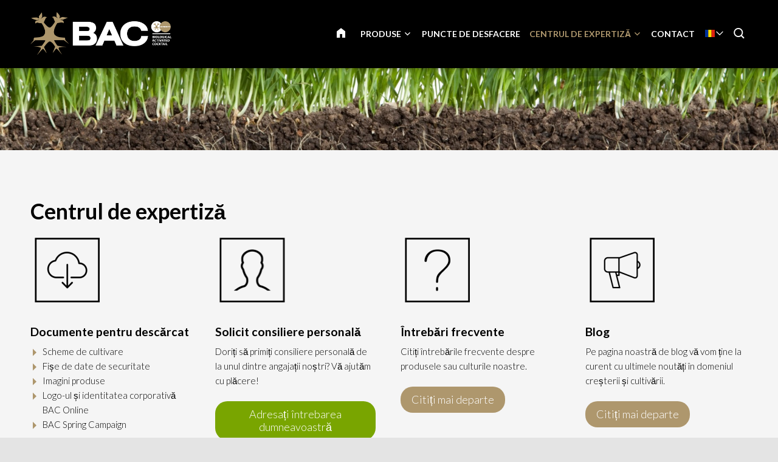

--- FILE ---
content_type: text/html; charset=UTF-8
request_url: https://www.baconline.ro/centrul-de-expertiz%C4%83
body_size: 11418
content:
<!DOCTYPE html>
<!--[if lt IE 7 ]><html lang="ro" class="no-js ie6"><![endif]-->
<!--[if IE 7 ]><html lang="ro" class="no-js ie7"><![endif]-->
<!--[if IE 8 ]><html lang="ro" class="no-js ie8"></html><![endif]-->
<!--[if IE 9 ]><html lang="ro" class="no-js ie9"><![endif]-->
<!--[if (gt IE 9)|!(IE)]><!--><html lang="ro" class="no-js"><!--<![endif]-->
<head>

<script type='text/javascript' src='/ui/uibase/script/setcookie.js?r=2b0fb64fe3071088dc4630093935479cfe20b7f0'></script>
<meta itemprop="pb:time" content="1597672251">
<link rel="canonical" href="https://www.baconline.ro/centrul-de-expertiz%C4%83" />
 <meta name='generator' content='Procurios' />
	<meta charset="UTF-8" />

    <link href="https://fonts.googleapis.com/css?family=Lato:300,400,700" rel="stylesheet" media="screen" type="text/css">
    <link rel='stylesheet' type='text/css' media='screen' href='/cache/2l6hhv7w6k844.955668e2b396.css' />
<link rel='stylesheet' type='text/css' media='screen' href='/cache/2mkknbzm6emu.955668e2b396.css' />
<link rel='stylesheet' type='text/css' media='print' href='/cache/lb6tp90lhpgn.955668e2b396.css' />
<meta http-equiv="X-UA-Compatible" content="IE=edge,chrome=1">
	<meta name='apple-mobile-web-app-capable' content='yes' />
	<link rel='apple-touch-icon-precomposed' href='/l/library/download/urn:uuid:97991275-131d-49b7-b8e7-dd5e2652191d/favicon-mobiel-bac-online.png?scaleType=3&height=57&width=57' sizes='57x57' />
	<link rel='apple-touch-icon-precomposed' href='/l/library/download/urn:uuid:97991275-131d-49b7-b8e7-dd5e2652191d/favicon-mobiel-bac-online.png?scaleType=3&height=72&width=72' sizes='72x72' />
	<link rel='apple-touch-icon-precomposed' href='/l/library/download/urn:uuid:97991275-131d-49b7-b8e7-dd5e2652191d/favicon-mobiel-bac-online.png?scaleType=3&height=144&width=144' sizes='114x114' />

	<title>Centrul de expertiză - BAC Online</title>
	<meta name='viewport' content='initial-scale=1,maximum-scale=1,user-scalable=no,width=device-width' />
	<meta name='author' content='BAC Online' />
	<link rel="publisher" href="" />
	<meta name="copyright" content="© 2026 - BAC Online" />
	
	
    <link rel="shortcut icon" href="/l/library/download/urn:uuid:58dd3353-b847-4a01-8923-fdb699c99ffa/bac-online-biologische-plantenvoeding.png" />
	<link rel='stylesheet' type='text/css' media='screen' href='/ui/uibase/style/pbutil.css?rev=936ee22c6760c7601820a01aadeb5a63a9c84a35' />
<script type='text/javascript' src='/ui/uibase/script/prototype/prototype-min.js?rev=2ce7626cd5fcfb3042f3ce6c532d9fd6b7e4e352'></script>
<script type='text/javascript' src='/ui/uibase/droplets/iframe-resizer/child.js?rev=8075597b7937271dad9679269aec91bcab7a61fc'></script>
<script type='text/javascript' src='/ui/uibase/script/pblib/pblib.js?rev=397cb9ef2e7dec4e026c879b0066f2807e007912'></script>

	
	<link rel='alternate' hreflang='ar' href='https://www.baconline.ma/%D9%85%D8%B1%D9%83%D8%B2-%D8%A7%D9%84%D9%85%D8%B9%D8%B1%D9%81%D8%A9' />
	<link rel='alternate' hreflang='cs-CZ' href='https://www.baconline.cz/poradensk%C3%A9-centrum' />
	<link rel='alternate' hreflang='da-DK' href='https://www.baconline.dk/ekspertisecentrum' />
	<link rel='alternate' hreflang='de-DE' href='https://www.baconline.de/wissenszentrum' />
	<link rel='alternate' hreflang='en-US' href='https://www.bacfertilizers.com/knowledge-centre' />
	<link rel='alternate' hreflang='fr-FR' href='https://www.baconline.fr/centre-de-connaissances' />
	<link rel='alternate' hreflang='he-IL' href='https://baconline.co.il/%D7%9E%D7%A8%D7%9B%D7%96-%D7%99%D7%93%D7%A2' />
	<link rel='alternate' hreflang='ja-JP' href='https://www.baconline.jp/%E3%83%8A%E3%83%AC%E3%83%83%E3%82%B8%E3%82%BB%E3%83%B3%E3%82%BF%E3%83%BC' />
	<link rel='alternate' hreflang='nl-NL' href='https://www.baconline.nl/kenniscentrum' />
	<link rel='alternate' hreflang='pl-PL' href='https://www.bacfertilizers.pl/centrum-ekspertyzy' />
	<link rel='alternate' hreflang='pt-PT' href='https://www.bac-online.pt/centro-de-conhecimento' />
	<link rel='alternate' hreflang='ro-RO' href='https://www.baconline.ro/centrul-de-expertiz%C4%83' />
	<link rel='alternate' hreflang='ru-RU' href='https://www.baconline.ru/%D1%86%D0%B5%D0%BD%D1%82%D1%80-%D0%B7%D0%BD%D0%B0%D0%BD%D0%B8%D0%B9' />
	<link rel='alternate' hreflang='sq-AL' href='https://www.baconline.al/qendra-e-dijes' />
	<link rel='alternate' hreflang='vi-VN' href='https://www.baconline.vn/trung-t%C3%A2m-ki%E1%BA%BFn-th%E1%BB%A9c' />
	<link rel='alternate' hreflang='zh' href='https://www.bac-online.cn/%E7%9F%A5%E8%AF%86%E4%B8%AD%E5%BF%83' />

<meta name='google-site-verification' content='3UaZ8Jyp65t1jVg42MgZWd6VRQDVaZ9AuZDfS6QaULQ' />
<!-- Google Analytics (GA4) -->
<script async src='https://www.googletagmanager.com/gtag/js?id=G-YER8R7MJT5'></script>
<script>window.dataLayer = window.dataLayer || [];function gtag(){dataLayer.push(arguments);}gtag('js', new Date());gtag('config', 'G-YER8R7MJT5');
</script>
<!-- End Google Analytics (GA4) -->

<script type='text/javascript'>var digitalData = {"page":{"attributes":{"PBSiteID":"920"},"pageInfo":{"pageID":"1182","pageName":"Centrul de expertiz\u0103","language":"ro_RO","breadCrumbs":["Home","Header-menu","Centrul de expertiz\u0103","Centrul de expertiz\u0103"]}},"component":[{"componentInfo":{"componentID":"1255","componentName":"Header (Kenniscentrum)"},"attributes":{"componentType":"ONE Foto\/Slideshow 100%","componentModule":"Website"}},{"componentInfo":{"componentID":"1257","componentName":"Kenniscentrum"},"attributes":{"componentType":"ONE 4 koloms","componentModule":"Website"}},{"componentInfo":{"componentID":"2467","componentName":"Blog RO"},"attributes":{"componentType":"NewsContent","componentModule":"Website"}}],"cookiePolicy":{"acceptancePolicy":"optIn","cookieTypeCategory":{"tracking":"tracking","statistics":"tracking","external":"external","functional":"essential"},"allowedCookieTypes":{"functional":true,"preferences":true,"statistics":true,"tracking":true,"external":true}},"pageInstanceID":"production"}</script><script src="/ui/uibase/vendor/procurios/amdLoader/dist/amdLoader.js?rev=b1a6a7ceda19f51c6a18587a2b15ca17675e5d29" data-main data-rev="955668e2b396"></script><link rel='stylesheet' media='screen' href='/ui/one/article-templates/text-four-columns/text-four-columns.css?rev=85fdbe7b6783c44270dc68681c9fb577ec2e5f17' type='text/css' />
<link rel='stylesheet' media='screen' href='/files/mod_news/style/news.css?rev=b235ab143c1d612fe99090c80fdab78687ffaccd' type='text/css' />

	
</head>
<body id="default" class="body desktop-menu-fits  header-overlap border-radius-enabled navigation-in-caps  animations-enabled " data-header-height='110'>

	<!-- ProBaseSpider noIndex -->
	<div class="skip-links">
		<span>Skip links</span>
		<ul>
			<li><a href="#content">Jump to the content</a></li>
			<li><a href="#nav">Jump to the navigation</a></li>
		</ul>
	</div>
	<div class="mobile-nav">
		<div id="m-nav" class="mobile-nav-main">
			<ul><li class="nth-child1">                
            <a href="/">PRINCIPALĂ</a></li><li class="nth-child2">                
            <a href="/produse" class="sub">Produse</a><ul><li class="nth-child1">                
            <a href="/produse-organice" class="sub">Produse organice</a><ul><li class="nth-child1">                
            <a href="/produse-organice">Produse organice</a></li><li class="nth-child2">                
            <a href="/produse-organice/nutrien%C8%9Bi-pentru-%C3%AEnflorire">Nutrienți pentru înflorire</a></li><li class="nth-child3">                
            <a href="/produse-organice/nutrien%C8%9Bi-pentru-cre%C8%99tere">Nutrienți pentru creștere</a></li><li class="nth-child4">                
            <a href="/produse-organice/pk-booster">PK Booster</a></li><li class="nth-child5">                
            <a href="/produse-organice/fortifianti-de-plante">Fortifianți de plante</a></li><li class="nth-child6 last">                
            <a href="/produse-organice/alte-produse">Alte produse</a></li></ul></li><li class="nth-child2">                
            <a href="/produse-minerale" class="sub">Produse minerale</a><ul><li class="nth-child1">                
            <a href="/produse-minerale">Produse minerale</a></li><li class="nth-child2">                
            <a href="/produse-minerale/nutri%C8%9Bie-a-solului">Aarde voeding</a></li><li class="nth-child3">                
            <a href="/produse-minerale/nutri%C8%9Bie-cocos">Cocos voeding</a></li><li class="nth-child4">                
            <a href="/produse-minerale/f1-extreme-booster">F1 Extreme Booster</a></li><li class="nth-child5">                
            <a href="/produse-minerale/nutri%C8%9Bie-hidro">Hydro voeding</a></li><li class="nth-child6 last">                
            <a href="/produse-minerale/aditivi">Aditivi</a></li></ul></li><li class="nth-child3 last">                
            <a href="/stimulatori-pentru-plante" class="sub">Stimulatori pentru plante</a><ul><li class="nth-child1">                
            <a href="/stimulatori-pentru-plante">Stimulatori pentru plante</a></li><li class="nth-child2">                
            <a href="/stimulatori-pentru-plante/bio-clone">Bio Clone</a></li><li class="nth-child3">                
            <a href="/stimulatori-pentru-plante/stimulator-pentru-%C3%AEnflorire">Stimulator pentru înflorire</a></li><li class="nth-child4">                
            <a href="/stimulatori-pentru-plante/final-solution">Final Solution</a></li><li class="nth-child5">                
            <a href="/stimulatori-pentru-plante/stimulatori-pentru-r%C4%83d%C4%83cin%C4%83">Stimulatori pentru rădăcină</a></li><li class="nth-child6 last">                
            <a href="/stimulatori-pentru-plante/x-seed">X-Seed</a></li></ul></li></ul></li><li class="nth-child3">                
            <a href="/puncte-de-desfacere">Puncte de desfacere</a></li><li class="nth-child4 active">                
            <a href="/centrul-de-expertiz%C4%83" class="sub">Centrul de expertiză</a><ul><li class="nth-child1">                
            <a href="/centrul-de-expertiz%C4%83/documente-pentru-desc%C4%83rcat" class="sub">Documente pentru descărcat</a><ul><li class="nth-child1">                
            <a href="/centrul-de-expertiz%C4%83/documente-pentru-desc%C4%83rcat/scheme-de-cultivare">Scheme de cultivare</a></li><li class="nth-child2">                
            <a href="/centrul-de-expertiz%C4%83/documente-pentru-desc%C4%83rcat/fi%C8%99e-de-date-de-securitate">Fișe de date de securitate</a></li><li class="nth-child3">                
            <a href="/centrul-de-expertiz%C4%83/documente-pentru-desc%C4%83rcat/imagini-produse">Imagini produse</a></li><li class="nth-child4">                
            <a href="/centrul-de-expertiz%C4%83/documente-pentru-desc%C4%83rcat/logo-ul-%C8%99i-identitatea-corporativ%C4%83-bac-online">Logo-ul și identitatea corporativă BAC Online</a></li><li class="nth-child5">                
            <a href="/centrul-de-expertiz%C4%83/documente-pentru-desc%C4%83rcat/bac-spring-campaign">BAC Spring Campaign</a></li><li class="nth-child6">                
            <a href="/kenniscentrum/downloads/flyers">Flyers</a></li><li class="nth-child7 last">                
            <a href="/kenniscentrum/downloads/certificaten">Certificaten</a></li></ul></li><li class="nth-child2">                
            <a href="/centrul-de-expertiz%C4%83/consiliere-personal%C4%83">Consiliere personală</a></li><li class="nth-child3">                
            <a href="/centrul-de-expertiz%C4%83/%C3%AEntreb%C4%83ri-frecvente">Întrebări frecvente</a></li><li class="nth-child4 last">                
            <a href="/centrul-de-expertiz%C4%83/blog">Blog</a></li></ul></li><li class="nth-child5 last">                
            <a href="/contact">Contact</a></li></ul>
		</div>
		<div class="mobile__bottom">
			<div class='mobile__bottomBar'>
			
			<div class="mobile__languageContainer">
				<!-- ProBaseSpider noIndex noLinks --><div class="language-selector">
	<ul class="languageList">
								<li class="languageList__item ar first">
				<a href="https://www.baconline.ma/l/i18n/switch?ref=202%2C&amp;_sig=55d56e79e4ae0ab13e5d495d1a2638829e24880dc20d826fa00928f036176bc2" class='language__link'>
					<span class='language__originalName'>Arabic</span>
					<span class='language__code'>ar</span>
				</a>
			</li>
								<li class="languageList__item cs">
				<a href="https://www.baconline.cz/l/i18n/switch?ref=202%2C&amp;_sig=55d56e79e4ae0ab13e5d495d1a2638829e24880dc20d826fa00928f036176bc2" class='language__link'>
					<span class='language__originalName'>Czech</span>
					<span class='language__code'>cs</span>
				</a>
			</li>
								<li class="languageList__item da">
				<a href="https://www.baconline.dk/l/i18n/switch?ref=202%2C&amp;_sig=55d56e79e4ae0ab13e5d495d1a2638829e24880dc20d826fa00928f036176bc2" class='language__link'>
					<span class='language__originalName'>Danish</span>
					<span class='language__code'>da</span>
				</a>
			</li>
								<li class="languageList__item de">
				<a href="https://www.baconline.de/l/i18n/switch?ref=202%2C&amp;_sig=55d56e79e4ae0ab13e5d495d1a2638829e24880dc20d826fa00928f036176bc2" class='language__link'>
					<span class='language__originalName'>Deutsch</span>
					<span class='language__code'>de</span>
				</a>
			</li>
								<li class="languageList__item en">
				<a href="https://www.bacfertilizers.com/l/i18n/switch?ref=202%2C&amp;_sig=55d56e79e4ae0ab13e5d495d1a2638829e24880dc20d826fa00928f036176bc2" class='language__link'>
					<span class='language__originalName'>English</span>
					<span class='language__code'>en</span>
				</a>
			</li>
								<li class="languageList__item fr">
				<a href="https://www.baconline.fr/l/i18n/switch?ref=202%2C&amp;_sig=55d56e79e4ae0ab13e5d495d1a2638829e24880dc20d826fa00928f036176bc2" class='language__link'>
					<span class='language__originalName'>Français</span>
					<span class='language__code'>fr</span>
				</a>
			</li>
								<li class="languageList__item he">
				<a href="https://baconline.co.il/l/i18n/switch?ref=202%2C&amp;_sig=55d56e79e4ae0ab13e5d495d1a2638829e24880dc20d826fa00928f036176bc2" class='language__link'>
					<span class='language__originalName'>Hebrew</span>
					<span class='language__code'>he</span>
				</a>
			</li>
								<li class="languageList__item ja">
				<a href="https://www.baconline.jp/l/i18n/switch?ref=202%2C&amp;_sig=55d56e79e4ae0ab13e5d495d1a2638829e24880dc20d826fa00928f036176bc2" class='language__link'>
					<span class='language__originalName'>Japanese</span>
					<span class='language__code'>ja</span>
				</a>
			</li>
								<li class="languageList__item nl">
				<a href="https://www.baconline.nl/l/i18n/switch?ref=202%2C&amp;_sig=55d56e79e4ae0ab13e5d495d1a2638829e24880dc20d826fa00928f036176bc2" class='language__link'>
					<span class='language__originalName'>Nederlands</span>
					<span class='language__code'>nl</span>
				</a>
			</li>
								<li class="languageList__item pl">
				<a href="https://www.bacfertilizers.pl/l/i18n/switch?ref=202%2C&amp;_sig=55d56e79e4ae0ab13e5d495d1a2638829e24880dc20d826fa00928f036176bc2" class='language__link'>
					<span class='language__originalName'>Polski</span>
					<span class='language__code'>pl</span>
				</a>
			</li>
								<li class="languageList__item pt">
				<a href="https://www.bac-online.pt/l/i18n/switch?ref=202%2C&amp;_sig=55d56e79e4ae0ab13e5d495d1a2638829e24880dc20d826fa00928f036176bc2" class='language__link'>
					<span class='language__originalName'>Português</span>
					<span class='language__code'>pt</span>
				</a>
			</li>
								<li class="languageList__item ro current">
				<a href="/centrul-de-expertiză" class='language__link'>
					<span class='language__originalName'>Română</span>
					<span class='language__code'>ro</span>
				</a>
			</li>
								<li class="languageList__item ru">
				<a href="https://www.baconline.ru/l/i18n/switch?ref=202%2C&amp;_sig=55d56e79e4ae0ab13e5d495d1a2638829e24880dc20d826fa00928f036176bc2" class='language__link'>
					<span class='language__originalName'>Russian</span>
					<span class='language__code'>ru</span>
				</a>
			</li>
								<li class="languageList__item sq">
				<a href="https://www.baconline.al/l/i18n/switch?ref=202%2C&amp;_sig=55d56e79e4ae0ab13e5d495d1a2638829e24880dc20d826fa00928f036176bc2" class='language__link'>
					<span class='language__originalName'>Albanian</span>
					<span class='language__code'>sq</span>
				</a>
			</li>
								<li class="languageList__item vi">
				<a href="https://www.baconline.vn/l/i18n/switch?ref=202%2C&amp;_sig=55d56e79e4ae0ab13e5d495d1a2638829e24880dc20d826fa00928f036176bc2" class='language__link'>
					<span class='language__originalName'>Vietnamese</span>
					<span class='language__code'>vi</span>
				</a>
			</li>
								<li class="languageList__item zh last">
				<a href="https://www.bac-online.cn/l/i18n/switch?ref=202%2C&amp;_sig=55d56e79e4ae0ab13e5d495d1a2638829e24880dc20d826fa00928f036176bc2" class='language__link'>
					<span class='language__originalName'>Chinese</span>
					<span class='language__code'>zh</span>
				</a>
			</li>
			</ul>
																																							<div class="current-language icon-down ro">
				<span class='language__originalName'>Română</span>
				<span class='language__code'>ro</span>
			</div>
															</div><!-- /ProBaseSpider -->
				<div class='mobile__languageOverlay'></div>
			</div>
			<div class="mobileSocialMedia">
				<ul class="mobileSocialMedia__icons">
					
					<li class="mobileSocialMedia__icon">
						<a class="mobileSocialMedia__iconLink icon-facebook" href="https://www.facebook.com/baconline.nl/" target="_blank"><span class="mobileSocialMedia__iconText">Facebook</span></a>
					</li>
					
					
					
					<li class="mobileSocialMedia__icon">
						<a class="mobileSocialMedia__iconLink icon-twitter-bird" href="https://twitter.com/BaconlineNl" target="_blank"><span class="mobileSocialMedia__iconText">Twitter</span></a>
					</li>
					
					
					<li class="mobileSocialMedia__icon">
						<a class="mobileSocialMedia__iconLink icon-linkedin" href="https://www.linkedin.com/company/bg-products-bv/" target="_blank"><span class="mobileSocialMedia__iconText">LinkedIn</span></a>
					</li>
					
					
				</ul>
			</div>
			</div>
		</div>
	</div>
	<div class="site-wrapper">
		<div class="header-wrapper header-sticky  has-language-selector has-search" id="header-wrapper">
			<div class="header" id="header">
				<div class="header-container">
					<div class="menu-toggle">
						<a class="toggle-main-mobile-nav" id="toggle-main-mobile-nav" href='/sitemap'>
                            <span class='toggle-main-mobile-nav-icon'>
                                <span class="bar-top"></span>
							    <span class="bar-mid"></span>
							    <span class="bar-bot"></span>
							    <span class="sr">Navigation</span>
                            </span>
						</a>
					</div>
					<div class="logo-container ">
						<a href="/" id="logo" class="logo" title="Back to the homepage">
                            <img class='logo-image logo-image-large'
                                 src="/l/library/download/urn:uuid:af9c64ae-4bc5-4e03-8d2c-5aab6da85f80/logo-bac-online.png?height=200"
                                 alt="BAC Online">
                            <img class='logo-image logo-image-small'
                                 src="/l/library/download/urn:uuid:af9c64ae-4bc5-4e03-8d2c-5aab6da85f80/logo-bac-online.png?height=76"
                                 alt="BAC Online">
						</a>
					</div>
					<div id="nav-main" class="nav nav-hor nav-main">
						<ul><li class="nth-child1">                
            <a href="/">PRINCIPALĂ</a></li><li class="nth-child2">                
            <a href="/produse" class="sub">Produse</a><ul><li class="nth-child1">                
            <a href="/produse-organice" class="sub">Produse organice</a><ul><li class="nth-child1">                
            <a href="/produse-organice">Produse organice</a></li><li class="nth-child2">                
            <a href="/produse-organice/nutrien%C8%9Bi-pentru-%C3%AEnflorire">Nutrienți pentru înflorire</a></li><li class="nth-child3">                
            <a href="/produse-organice/nutrien%C8%9Bi-pentru-cre%C8%99tere">Nutrienți pentru creștere</a></li><li class="nth-child4">                
            <a href="/produse-organice/pk-booster">PK Booster</a></li><li class="nth-child5">                
            <a href="/produse-organice/fortifianti-de-plante">Fortifianți de plante</a></li><li class="nth-child6 last">                
            <a href="/produse-organice/alte-produse">Alte produse</a></li></ul></li><li class="nth-child2">                
            <a href="/produse-minerale" class="sub">Produse minerale</a><ul><li class="nth-child1">                
            <a href="/produse-minerale">Produse minerale</a></li><li class="nth-child2">                
            <a href="/produse-minerale/nutri%C8%9Bie-a-solului">Aarde voeding</a></li><li class="nth-child3">                
            <a href="/produse-minerale/nutri%C8%9Bie-cocos">Cocos voeding</a></li><li class="nth-child4">                
            <a href="/produse-minerale/f1-extreme-booster">F1 Extreme Booster</a></li><li class="nth-child5">                
            <a href="/produse-minerale/nutri%C8%9Bie-hidro">Hydro voeding</a></li><li class="nth-child6 last">                
            <a href="/produse-minerale/aditivi">Aditivi</a></li></ul></li><li class="nth-child3 last">                
            <a href="/stimulatori-pentru-plante" class="sub">Stimulatori pentru plante</a><ul><li class="nth-child1">                
            <a href="/stimulatori-pentru-plante">Stimulatori pentru plante</a></li><li class="nth-child2">                
            <a href="/stimulatori-pentru-plante/bio-clone">Bio Clone</a></li><li class="nth-child3">                
            <a href="/stimulatori-pentru-plante/stimulator-pentru-%C3%AEnflorire">Stimulator pentru înflorire</a></li><li class="nth-child4">                
            <a href="/stimulatori-pentru-plante/final-solution">Final Solution</a></li><li class="nth-child5">                
            <a href="/stimulatori-pentru-plante/stimulatori-pentru-r%C4%83d%C4%83cin%C4%83">Stimulatori pentru rădăcină</a></li><li class="nth-child6 last">                
            <a href="/stimulatori-pentru-plante/x-seed">X-Seed</a></li></ul></li></ul></li><li class="nth-child3">                
            <a href="/puncte-de-desfacere">Puncte de desfacere</a></li><li class="nth-child4 active">                
            <a href="/centrul-de-expertiz%C4%83" class="sub">Centrul de expertiză</a><ul><li class="nth-child1">                
            <a href="/centrul-de-expertiz%C4%83/documente-pentru-desc%C4%83rcat" class="sub">Documente pentru descărcat</a><ul><li class="nth-child1">                
            <a href="/centrul-de-expertiz%C4%83/documente-pentru-desc%C4%83rcat/scheme-de-cultivare">Scheme de cultivare</a></li><li class="nth-child2">                
            <a href="/centrul-de-expertiz%C4%83/documente-pentru-desc%C4%83rcat/fi%C8%99e-de-date-de-securitate">Fișe de date de securitate</a></li><li class="nth-child3">                
            <a href="/centrul-de-expertiz%C4%83/documente-pentru-desc%C4%83rcat/imagini-produse">Imagini produse</a></li><li class="nth-child4">                
            <a href="/centrul-de-expertiz%C4%83/documente-pentru-desc%C4%83rcat/logo-ul-%C8%99i-identitatea-corporativ%C4%83-bac-online">Logo-ul și identitatea corporativă BAC Online</a></li><li class="nth-child5">                
            <a href="/centrul-de-expertiz%C4%83/documente-pentru-desc%C4%83rcat/bac-spring-campaign">BAC Spring Campaign</a></li><li class="nth-child6">                
            <a href="/kenniscentrum/downloads/flyers">Flyers</a></li><li class="nth-child7 last">                
            <a href="/kenniscentrum/downloads/certificaten">Certificaten</a></li></ul></li><li class="nth-child2">                
            <a href="/centrul-de-expertiz%C4%83/consiliere-personal%C4%83">Consiliere personală</a></li><li class="nth-child3">                
            <a href="/centrul-de-expertiz%C4%83/%C3%AEntreb%C4%83ri-frecvente">Întrebări frecvente</a></li><li class="nth-child4 last">                
            <a href="/centrul-de-expertiz%C4%83/blog">Blog</a></li></ul></li><li class="nth-child5 last">                
            <a href="/contact">Contact</a></li></ul>
					</div>
					
					<div class="language-container">
						<!-- ProBaseSpider noIndex noLinks --><div class="language-selector">
	<ul class="languageList">
								<li class="languageList__item ar first">
				<a href="https://www.baconline.ma/l/i18n/switch?ref=202%2C&amp;_sig=55d56e79e4ae0ab13e5d495d1a2638829e24880dc20d826fa00928f036176bc2" class='language__link'>
					<span class='language__originalName'>Arabic</span>
					<span class='language__code'>ar</span>
				</a>
			</li>
								<li class="languageList__item cs">
				<a href="https://www.baconline.cz/l/i18n/switch?ref=202%2C&amp;_sig=55d56e79e4ae0ab13e5d495d1a2638829e24880dc20d826fa00928f036176bc2" class='language__link'>
					<span class='language__originalName'>Czech</span>
					<span class='language__code'>cs</span>
				</a>
			</li>
								<li class="languageList__item da">
				<a href="https://www.baconline.dk/l/i18n/switch?ref=202%2C&amp;_sig=55d56e79e4ae0ab13e5d495d1a2638829e24880dc20d826fa00928f036176bc2" class='language__link'>
					<span class='language__originalName'>Danish</span>
					<span class='language__code'>da</span>
				</a>
			</li>
								<li class="languageList__item de">
				<a href="https://www.baconline.de/l/i18n/switch?ref=202%2C&amp;_sig=55d56e79e4ae0ab13e5d495d1a2638829e24880dc20d826fa00928f036176bc2" class='language__link'>
					<span class='language__originalName'>Deutsch</span>
					<span class='language__code'>de</span>
				</a>
			</li>
								<li class="languageList__item en">
				<a href="https://www.bacfertilizers.com/l/i18n/switch?ref=202%2C&amp;_sig=55d56e79e4ae0ab13e5d495d1a2638829e24880dc20d826fa00928f036176bc2" class='language__link'>
					<span class='language__originalName'>English</span>
					<span class='language__code'>en</span>
				</a>
			</li>
								<li class="languageList__item fr">
				<a href="https://www.baconline.fr/l/i18n/switch?ref=202%2C&amp;_sig=55d56e79e4ae0ab13e5d495d1a2638829e24880dc20d826fa00928f036176bc2" class='language__link'>
					<span class='language__originalName'>Français</span>
					<span class='language__code'>fr</span>
				</a>
			</li>
								<li class="languageList__item he">
				<a href="https://baconline.co.il/l/i18n/switch?ref=202%2C&amp;_sig=55d56e79e4ae0ab13e5d495d1a2638829e24880dc20d826fa00928f036176bc2" class='language__link'>
					<span class='language__originalName'>Hebrew</span>
					<span class='language__code'>he</span>
				</a>
			</li>
								<li class="languageList__item ja">
				<a href="https://www.baconline.jp/l/i18n/switch?ref=202%2C&amp;_sig=55d56e79e4ae0ab13e5d495d1a2638829e24880dc20d826fa00928f036176bc2" class='language__link'>
					<span class='language__originalName'>Japanese</span>
					<span class='language__code'>ja</span>
				</a>
			</li>
								<li class="languageList__item nl">
				<a href="https://www.baconline.nl/l/i18n/switch?ref=202%2C&amp;_sig=55d56e79e4ae0ab13e5d495d1a2638829e24880dc20d826fa00928f036176bc2" class='language__link'>
					<span class='language__originalName'>Nederlands</span>
					<span class='language__code'>nl</span>
				</a>
			</li>
								<li class="languageList__item pl">
				<a href="https://www.bacfertilizers.pl/l/i18n/switch?ref=202%2C&amp;_sig=55d56e79e4ae0ab13e5d495d1a2638829e24880dc20d826fa00928f036176bc2" class='language__link'>
					<span class='language__originalName'>Polski</span>
					<span class='language__code'>pl</span>
				</a>
			</li>
								<li class="languageList__item pt">
				<a href="https://www.bac-online.pt/l/i18n/switch?ref=202%2C&amp;_sig=55d56e79e4ae0ab13e5d495d1a2638829e24880dc20d826fa00928f036176bc2" class='language__link'>
					<span class='language__originalName'>Português</span>
					<span class='language__code'>pt</span>
				</a>
			</li>
								<li class="languageList__item ro current">
				<a href="/centrul-de-expertiză" class='language__link'>
					<span class='language__originalName'>Română</span>
					<span class='language__code'>ro</span>
				</a>
			</li>
								<li class="languageList__item ru">
				<a href="https://www.baconline.ru/l/i18n/switch?ref=202%2C&amp;_sig=55d56e79e4ae0ab13e5d495d1a2638829e24880dc20d826fa00928f036176bc2" class='language__link'>
					<span class='language__originalName'>Russian</span>
					<span class='language__code'>ru</span>
				</a>
			</li>
								<li class="languageList__item sq">
				<a href="https://www.baconline.al/l/i18n/switch?ref=202%2C&amp;_sig=55d56e79e4ae0ab13e5d495d1a2638829e24880dc20d826fa00928f036176bc2" class='language__link'>
					<span class='language__originalName'>Albanian</span>
					<span class='language__code'>sq</span>
				</a>
			</li>
								<li class="languageList__item vi">
				<a href="https://www.baconline.vn/l/i18n/switch?ref=202%2C&amp;_sig=55d56e79e4ae0ab13e5d495d1a2638829e24880dc20d826fa00928f036176bc2" class='language__link'>
					<span class='language__originalName'>Vietnamese</span>
					<span class='language__code'>vi</span>
				</a>
			</li>
								<li class="languageList__item zh last">
				<a href="https://www.bac-online.cn/l/i18n/switch?ref=202%2C&amp;_sig=55d56e79e4ae0ab13e5d495d1a2638829e24880dc20d826fa00928f036176bc2" class='language__link'>
					<span class='language__originalName'>Chinese</span>
					<span class='language__code'>zh</span>
				</a>
			</li>
			</ul>
																																							<div class="current-language icon-down ro">
				<span class='language__originalName'>Română</span>
				<span class='language__code'>ro</span>
			</div>
															</div><!-- /ProBaseSpider -->
					</div>
					<a href="#"  class="alertIcon"><img src="/l/library/download/urn:uuid:9e2ebbb1-3d2a-4229-88e0-4c79d65d24a3/language-switch-icon.svg" alt='Notification icon' /></a>
					
					<div class="search-container">
						<div class="search-toggleContainer">
							<a class='search-toggle' href='/k/searchengine' id="toggle-search">
								<span class="sr">Căutare</span>
							</a>
						</div>
						<div class='search'>
							
            <!-- ProBaseSpider noIndex -->
            <form method='get' action='/k/searchengine' id='quick-search' class='quickSearch'>
            <fieldset><label for='searchfield'>Frontend search: </label>
            <input id='searchfield' type='text' name='q' value='' />
            <button type='submit'><span class='inner-button'>Frontend search</span></button></fieldset></form>
            <!-- /ProBaseSpider -->
						</div>
					</div>
				</div>
			</div>
		</div>
		<div class="main-container">
			<div class="main wrapper clearfix">
				<div id="content" class="content">
					
					<!-- /ProBaseSpider -->
					
					<div
    id='art_1255'
    class='article article_1 article_odd article_first'
    >
        <div class='article_content article_static article_template'><style type="text/css">
    .at-is-463458964 {
            background-color: #ebebeb;
        }
    .at-is-463458964 .at-is-images,
    .at-is-463458964 .at-is-images li {
        max-height: 370px;
    }

</style>
<div class="at-is at-is-463458964 at-one no-animation" ><div class="at-is-images at-images"><ul><li alt="" class="at-is-image at-image at-image-1  show" data-id="463458964"><img srcset='/l/library/download/urn:uuid:d62790c5-7f82-437d-acc4-e544b7e77d35/header-minerale-producten-3.jpg?scaleType=6&width=1920&height=370 1920w,
                                 /l/library/download/urn:uuid:d62790c5-7f82-437d-acc4-e544b7e77d35/header-minerale-producten-3.jpg?scaleType=6&width=1536&height=492 1536w,
                                 /l/library/download/urn:uuid:d62790c5-7f82-437d-acc4-e544b7e77d35/header-minerale-producten-3.jpg?scaleType=6&width=1280&height=248 1280w,
                                 /l/library/download/urn:uuid:d62790c5-7f82-437d-acc4-e544b7e77d35/header-minerale-producten-3.jpg?scaleType=6&width=960&height=370 960w,
                                 /l/library/download/urn:uuid:d62790c5-7f82-437d-acc4-e544b7e77d35/header-minerale-producten-3.jpg?scaleType=6&width=768&height=248 768w,
                                 /l/library/download/urn:uuid:d62790c5-7f82-437d-acc4-e544b7e77d35/header-minerale-producten-3.jpg?scaleType=6&width=480&height=185 480w'
                         sizes='(min-width: 1280px) 1920px,
                                (min-width: 768px) 1280px,
                                (min-width: 480px) 768px,
                                100vw'
                         src='/l/library/download/urn:uuid:d62790c5-7f82-437d-acc4-e544b7e77d35/header-minerale-producten-3.jpg?scaleType=6&width=1280&height=248'
                         alt='Header-kenniscentrum-1.jpg'
                    /></li></ul></div></div></div>
</div><div
    id='art_1257'
    class='article article_2 article_even'
    >
        <div class='article_content article_static article_template'><style type="text/css">
            .at-tfc-1129052238 {
            background-color: #f5f5f5;                        background-size: cover;
                    }
            .at-tfc-1129052238 h1,
        .at-tfc-1129052238 h2,
        .at-tfc-1129052238 h3 {
            color: #000000;
        }
            .at-tfc-1129052238 .at-tfc-text {
            color: #000000;
        }
            .at-tfc-1129052238 .at-tfc-text a {
            color: #000000;
        }
            .at-tfc-1129052238 .at-tfc-text a:hover {
            color: #ae976d;
        }
            .at-tfc-1129052238 .at-tfc-button,
        .at-tfc-1129052238 a.cta-button {
            color: #ffffff;            background-color: #ae976d;        }
            .no-touch .at-tfc-1129052238 .at-tfc-button:hover,
        .no-touch .at-tfc-1129052238 .cta-button:hover {
            color: #ffffff;            background-color: #000000;        }
            /** buttons with surround color */
        .no-touch .at-tfc-1129052238 .curl-top-left:before {
            background: #ffffff;
            background: linear-gradient(135deg, #ffffff 45%, #aaaaaa 50%, #cccccc 56%, #ffffff 80%);
        }

        .no-touch .at-tfc-1129052238 .curl-top-right:before {
            background: #ffffff;
            background: linear-gradient(225deg, #ffffff 45%, #aaaaaa 50%, #cccccc 56%, #ffffff 80%);
        }

        .no-touch .at-tfc-1129052238 .curl-bottom-right:before {
            background: #ffffff;
            background: linear-gradient(315deg, #ffffff 45%, #aaaaaa 50%, #cccccc 56%, #ffffff 80%);
        }

        .no-touch .at-tfc-1129052238 .curl-bottom-left:before {
            background: #ffffff;
            background: linear-gradient(45deg, #ffffff 45%, #aaaaaa 50%, #cccccc 56%, #ffffff 80%);
        }
    </style>
<div class="at-tfc at-tfc-1129052238 at-one" >
	<div class="at-tfc-content-wrapper  at-content-wrapper">
		<h1>Centrul de expertiză</h1><div class="at-tfc-content at-tfc-1 at-content"><div class="at-push-button"><div class="at-push-text"><div class="at-push-title"><a href="/centrul-de-expertiză/documente-pentru-descărcat" class="at-image-animation"><img srcset='/l/library/download/urn:uuid:69e99eb0-6561-4163-bd78-3569fdd04687/kenniscentrum-downloads.png?scaleType=6&width=1052 1052w,
                                                 /l/library/download/urn:uuid:69e99eb0-6561-4163-bd78-3569fdd04687/kenniscentrum-downloads.png?scaleType=6&width=658 658w,
                                                 /l/library/download/urn:uuid:69e99eb0-6561-4163-bd78-3569fdd04687/kenniscentrum-downloads.png?scaleType=6&width=526 526w,
                                                 /l/library/download/urn:uuid:69e99eb0-6561-4163-bd78-3569fdd04687/kenniscentrum-downloads.png?scaleType=6&width=395 395w,
                                                 /l/library/download/urn:uuid:69e99eb0-6561-4163-bd78-3569fdd04687/kenniscentrum-downloads.png?scaleType=6&width=263 263w,
                                                 /l/library/download/urn:uuid:69e99eb0-6561-4163-bd78-3569fdd04687/kenniscentrum-downloads.png?scaleType=6&width=132 132w'
                                         sizes='(min-width: 1180px) 263px,
                                                (min-width: 992px) calc(0,04 * 25vw),
                                                (min-width: 768px) calc(0,04 * 50vw),
                                                calc(0,06 * 100vw)'
                                         src='/l/library/download/urn:uuid:69e99eb0-6561-4163-bd78-3569fdd04687/kenniscentrum-downloads.png?scaleType=6&width=263'
                                         alt='Kenniscentrum-downloads.png'
                                    /></a></div><h3 class='at-content-title'>Documente pentru descărcat</h3></div><div class="at-tfc-text at-text"><ul><li><a href="/centrul-de-expertiză/documente-pentru-descărcat/scheme-de-cultivare">Scheme de cultivare</a></li><li><a href="/centrul-de-expertiză/documente-pentru-descărcat/fișe-de-date-de-securitate">Fișe de date de securitate</a></li><li><a href="/centrul-de-expertiză/documente-pentru-descărcat/imagini-produse">Imagini produse</a></li><li><a href="/centrul-de-expertiză/documente-pentru-descărcat/logo-ul-și-identitatea-corporativă-bac-online">Logo-ul și identitatea corporativă BAC Online</a></li><li><a href="/centrul-de-expertiză/documente-pentru-descărcat/bac-spring-campaign">BAC Spring Campaign</a></li></ul></div></div><a href="/centrul-de-expertiză/documente-pentru-descărcat" class="at-tfc-button at-button sink">Vezi mai multe</a></div><div class="at-tfc-content at-tfc-2 at-content"><div class="at-push-button"><div class="at-push-text"><div class="at-push-title"><a href="/centrul-de-expertiză/consiliere-personală" class="at-image-animation"><img srcset='/l/library/download/urn:uuid:54995d24-7e22-4271-9811-cd4988665eb1/kenniscentrum-persoonlijk-advies.png?scaleType=6&width=1052 1052w,
                                                 /l/library/download/urn:uuid:54995d24-7e22-4271-9811-cd4988665eb1/kenniscentrum-persoonlijk-advies.png?scaleType=6&width=658 658w,
                                                 /l/library/download/urn:uuid:54995d24-7e22-4271-9811-cd4988665eb1/kenniscentrum-persoonlijk-advies.png?scaleType=6&width=526 526w,
                                                 /l/library/download/urn:uuid:54995d24-7e22-4271-9811-cd4988665eb1/kenniscentrum-persoonlijk-advies.png?scaleType=6&width=395 395w,
                                                 /l/library/download/urn:uuid:54995d24-7e22-4271-9811-cd4988665eb1/kenniscentrum-persoonlijk-advies.png?scaleType=6&width=263 263w,
                                                 /l/library/download/urn:uuid:54995d24-7e22-4271-9811-cd4988665eb1/kenniscentrum-persoonlijk-advies.png?scaleType=6&width=132 132w'
                                         sizes='(min-width: 1180px) 263px,
                                                (min-width: 992px) calc(0,04 * 25vw),
                                                (min-width: 768px) calc(0,04 * 50vw),
                                                calc(0,06 * 100vw)'
                                         src='/l/library/download/urn:uuid:54995d24-7e22-4271-9811-cd4988665eb1/kenniscentrum-persoonlijk-advies.png?scaleType=6&width=263'
                                         alt='Kenniscentrum-persoonlijk-advies.png'
                                    /></a></div><h3 class='at-content-title'>Solicit consiliere personală</h3></div><div class="at-tfc-text at-text"><p><span><span>Doriți să primiți consiliere personală de la unul dintre angajații noștri? Vă ajutăm cu plăcere!</span></span></p></div></div><a href="/centrul-de-expertiză/consiliere-personală" class="at-tfc-button at-button green sink">Adresați întrebarea dumneavoastră</a></div><div class="at-tfc-content at-tfc-3 at-content"><div class="at-push-button"><div class="at-push-text"><div class="at-push-title"><a href="/centrul-de-expertiză/întrebări-frecvente" class="at-image-animation"><img srcset='/l/library/download/urn:uuid:900178c2-1c39-46ff-b9a2-2a1f9cd92b7c/kenniscentrum-veelgestelde-vragen.png?scaleType=6&width=1052 1052w,
                                                 /l/library/download/urn:uuid:900178c2-1c39-46ff-b9a2-2a1f9cd92b7c/kenniscentrum-veelgestelde-vragen.png?scaleType=6&width=658 658w,
                                                 /l/library/download/urn:uuid:900178c2-1c39-46ff-b9a2-2a1f9cd92b7c/kenniscentrum-veelgestelde-vragen.png?scaleType=6&width=526 526w,
                                                 /l/library/download/urn:uuid:900178c2-1c39-46ff-b9a2-2a1f9cd92b7c/kenniscentrum-veelgestelde-vragen.png?scaleType=6&width=395 395w,
                                                 /l/library/download/urn:uuid:900178c2-1c39-46ff-b9a2-2a1f9cd92b7c/kenniscentrum-veelgestelde-vragen.png?scaleType=6&width=263 263w,
                                                 /l/library/download/urn:uuid:900178c2-1c39-46ff-b9a2-2a1f9cd92b7c/kenniscentrum-veelgestelde-vragen.png?scaleType=6&width=132 132w'
                                         sizes='(min-width: 1180px) 263px,
                                                (min-width: 992px) calc(0,04 * 25vw),
                                                (min-width: 768px) calc(0,04 * 50vw),
                                                calc(0,06 * 100vw)'
                                         src='/l/library/download/urn:uuid:900178c2-1c39-46ff-b9a2-2a1f9cd92b7c/kenniscentrum-veelgestelde-vragen.png?scaleType=6&width=263'
                                         alt='Kenniscentrum-veelgestelde-vragen.png'
                                    /></a></div><h3 class='at-content-title'>Întrebări frecvente</h3></div><div class="at-tfc-text at-text"><p><span><span>Citiți &icirc;ntrebările frecvente despre produsele sau culturile noastre.</span></span></p></div></div><a href="/centrul-de-expertiză/întrebări-frecvente" class="at-tfc-button at-button sink">Citiți mai departe</a></div><div class="at-tfc-content at-tfc-4 at-content"><div class="at-push-button"><div class="at-push-text"><div class="at-push-title"><a href="/centrul-de-expertiză/blog" class="at-image-animation"><img srcset='/l/library/download/urn:uuid:b67682ee-40ca-4973-aa7e-ea94d551fae6/kenniscentrum-blog.png?scaleType=6&width=1052 1052w,
                                                 /l/library/download/urn:uuid:b67682ee-40ca-4973-aa7e-ea94d551fae6/kenniscentrum-blog.png?scaleType=6&width=658 658w,
                                                 /l/library/download/urn:uuid:b67682ee-40ca-4973-aa7e-ea94d551fae6/kenniscentrum-blog.png?scaleType=6&width=526 526w,
                                                 /l/library/download/urn:uuid:b67682ee-40ca-4973-aa7e-ea94d551fae6/kenniscentrum-blog.png?scaleType=6&width=395 395w,
                                                 /l/library/download/urn:uuid:b67682ee-40ca-4973-aa7e-ea94d551fae6/kenniscentrum-blog.png?scaleType=6&width=263 263w,
                                                 /l/library/download/urn:uuid:b67682ee-40ca-4973-aa7e-ea94d551fae6/kenniscentrum-blog.png?scaleType=6&width=132 132w'
                                         sizes='(min-width: 1180px) 263px,
                                                (min-width: 992px) calc(0,04 * 25vw),
                                                (min-width: 768px) calc(0,04 * 50vw),
                                                calc(0,06 * 100vw)'
                                         src='/l/library/download/urn:uuid:b67682ee-40ca-4973-aa7e-ea94d551fae6/kenniscentrum-blog.png?scaleType=6&width=263'
                                         alt='Kenniscentrum-blog.png'
                                    /></a></div><h3 class='at-content-title'>Blog</h3></div><div class="at-tfc-text at-text"><p><span><span>Pe pagina noastră de blog vă vom ține la curent cu ultimele noutăți &icirc;n domeniul creșterii și cultivării.</span></span></p></div></div><a href="/centrul-de-expertiză/blog" class="at-tfc-button at-button sink">Citiți mai departe</a></div> 	</div>
</div></div>
</div><div
    id='art_2467'
    class='article article_3 article_odd article_last'
    >
        <div class='article_content article_dynamic'><div class='newslistitem odd first'>
        
        <h3 class='newsitemtitle'><a href='/centrul-de-expertiz%C4%83/blog/4421-nutritie-solida-sau-lichida-pentru-plante'>Nutriție solidă sau lichidă pentru plante?</a></h3>
        
        <div class='introduction'><img src='/l/library/download/urn:uuid:8d8d1060-dd6f-48ca-ad99-440d7067ab49/vaste-of-vloeibare-plantvoeding.jpg?scaleType=3&amp;width=600&amp;height=300' alt='vaste-of-vloeibare-plantvoeding.jpg' class='smallNewsImage' /><span class='date'>16 mar.</span>            Nutriția solidă pentru plante Este relativ mare suprafața pe care veți aplica îngrășăminte, cum ar fi un gazon? Atunci poate fi convenabilă nutriția solidă pentru plante sub formă de granule. ... <a href='/centrul-de-expertiz%C4%83/blog/4421-nutritie-solida-sau-lichida-pentru-plante' class='readon'><span>full story</span></a></div>
        
        <div class='separator'></div>
        </div>        <div class='newslistitem even last'>
        
        <h3 class='newsitemtitle'><a href='/centrul-de-expertiz%C4%83/blog/4422-ne-mandrim-cu-certificarile-noastre'>Ne mândrim cu certificările noastre!</a></h3>
        
        <div class='introduction'><img src='/l/library/download/urn:uuid:2224ee2c-8c60-4315-9aca-2078a8ec5eb7/trots-op-onze-certificeringen-blog-baconline.jpg?scaleType=3&amp;width=600&amp;height=300' alt='Trots op onze certificeringen - Blog' class='smallNewsImage' /><span class='date'>28 ian.</span>            BAC a depus mari eforturi pentru a obține diverse certificări importante. Între timp, multe dintre produsele noastre nutritive pentru plante dețin marca Vegan, eticheta Ecocert, Envirocann și ... <a href='/centrul-de-expertiz%C4%83/blog/4422-ne-mandrim-cu-certificarile-noastre' class='readon'><span>full story</span></a></div>
        
        <div class='separator'></div>
        </div></div>
</div>
					<!-- ProBaseSpider noIndex -->
				</div>
			</div>
			<div class='mobileContactInfo'>
				<ul class='mobileContactInfo__options'>
                    <li class='mobileContactInfo__item'>
						<a class="mobileContactInfo__link mobileContactInfo__link--call" href="tel:+31 (0)182 687 530">
							<span class="icon icon-phone"></span>
							<span class="sr">Call</span>
						</a>
					</li>
                    <li class='mobileContactInfo__item'>
						<a class="mobileContactInfo__link mobileContactInfo__link--mail" href="mailto:info@baconline.nl">
							<span class="icon icon-mail"></span>
							<span class="sr">Mail</span>
						</a>
					</li>
                    
				</ul>
				<button class='mobileContactInfo__button'>
					<span class="mobileContactInfo__icon icon icon-plus"></span>
					<span class="sr">Show contact information</span>
				</button>
			</div>
			<div class='mobileContactInfo__overlay'></div>
			<a href="#default" class="scroll-to-top"><span class="scroll-to-top-text">Scroll to top</span><span class="icon-after-up"></span></a>
		</div>
		<div class="footer-wrapper">
			<div
    id='art_3837'
    class='article '
    lang='nl'>
        <div class='article_content article_dynamic'><style>
    #art_3837 {
        display: none;
    }
    
    .language-container .language-selector .languageList {
        top: 8px;
        left: 8px;
        width: 75px;
        padding: 0;
        line-height: 0;
    }
    .language-container .language-selector .languageList .languageList__item {
        display: inline-block;
        width: 35px;
        margin-top: 0;
        padding: 8px 0;
        
    }
    .language-container .language-selector .language__link {
        height: 12px;
    }
    .language-container .language-selector .language__originalName {
        background-position: 8px -2px;
    }
    .language-container .language-selector .language__code {
        display: none;
    }
    
    .language-selector .cl .language__originalName {
        background-image: url(/l/library/download/urn:uuid:7b2bbb5d-d2e0-49e9-bf3c-91d87d2b084d/cl.svg);
    }
    .language-selector .ca .language__originalName {
        background-image: url(/l/library/download/urn:uuid:97a25c64-23e7-4f49-ba27-13b5d5ef641d/ca-v2.svg);
    }
    .language-selector .au .language__originalName {
        background-image: url(/l/library/download/urn:uuid:e7b1a8d8-fcc5-4476-8372-c652724a3303/flag_of_australia.svg);
    }
	.language-selector .us .language__originalName {
        background-image: url(/l/library/download/urn:uuid:45c03893-ce0a-4730-a913-e37e4fa5752e/us.svg);
    }
    .language-selector .es .language__originalName {
        background-image: url(/ui/one/img/flag/es.svg);
    }
    .language-selector .it .language__originalName {
        background-image: url(/ui/one/img/flag/it.svg);
    }
</style>

<script>
    
    function openLanguageSwitch() {
        var languageSelectorIsopen = document.querySelector(".mobile-nav").classList.contains("mobileLanguageSelectorOpen");
        if (languageSelectorIsopen == true) {
            document.querySelector(".body").classList.remove("main-mobile-nav-open");
            document.querySelector(".mobile-nav").classList.remove("mobileLanguageSelectorOpen");
        } else {
            document.querySelector(".body").classList.add("main-mobile-nav-open");
            document.querySelector(".mobile-nav").classList.add("mobileLanguageSelectorOpen");
        }
    }
    
    document.querySelector(".alertIcon").onclick = function() {openLanguageSwitch()};
    
    function generateLanguageList() {
        var desktopLanguageListHTML = document.querySelector(".language-container .languageList").innerHTML,
            mobileLanguageListHTML = document.querySelector(".mobile__languageContainer .languageList").innerHTML,
			englishLink = document.querySelector(".language-container .languageList__item.en a").href,
            newDesktopLanguageListHTML = desktopLanguageListHTML + '<li class="languageList__item es"><a href="https://baconline.es/" class="language__link"><span class="language__originalName">España</span><span class="language__code">es</span></a></li><li class="languageList__item it"><a href="https://baconline.it/" class="language__link"><span class="language__originalName">Italia</span><span class="language__code">it</span></a></li><li class="languageList__item cl"><a href="https://www.baconline.cl/" class="language__link"><span class="language__originalName">Chili</span><span class="language__code">cl</span></a></li><li class="languageList__item ca"><a href="https://bacforplants.com/" class="language__link"><span class="language__originalName">Canada</span><span class="language__code">ca</span></a></li><li class="languageList__item au"><a href="https://www.bacforplants.com.au/" class="language__link"><span class="language__originalName">Australia</span><span class="language__code">au</span></a></li><li class="languageList__item us"><a href="' + englishLink + '" class="language__link"><span class="language__originalName">United States</span><span class="language__code">us</span></a></li>',
            newDesktopLanguageListHTML = mobileLanguageListHTML + '<li class="languageList__item es"><a href="https://baconline.es/" class="language__link"><span class="language__originalName">España</span><span class="language__code">es</span></a></li><li class="languageList__item it"><a href="https://baconline.it/" class="language__link"><span class="language__originalName">Italia</span><span class="language__code">it</span></a></li><li class="languageList__item cl"><a href="https://www.baconline.cl/" class="language__link"><span class="language__originalName">Chili</span><span class="language__code">cl</span></a></li><li class="languageList__item ca"><a href="https://bacforplants.com/" class="language__link"><span class="language__originalName">Canada</span><span class="language__code">ca</span></a></li><li class="languageList__item au"><a href="https://www.bacforplants.com.au/" class="language__link"><span class="language__originalName">Australia</span><span class="language__code">au</span></a></li><li class="languageList__item us"><a href="' +  englishLink+ '" class="language__link"><span class="language__originalName">United States</span><span class="language__code">us</span></a></li>';
        
        document.querySelector(".language-container .languageList").innerHTML = newDesktopLanguageListHTML;
        document.querySelector(".mobile__languageContainer .languageList").innerHTML = newDesktopLanguageListHTML;
    }

    window.onload = function() {generateLanguageList()};
    
</script></div>
</div>
			<div
    id='art_3466'
    class='article '
    >
        <div class='article_content article_static article_template'><style type="text/css">
  
  /* BAC CBD OLIE CONTAINER */
  #art_1183 { position: relative; }
  .cbd-container {
	position: relative;
    box-sizing: border-box;
    width: 100%;
    padding: 12px;
    display: flex;
    background-color: #ffffff;
    flex-direction: column;
    flex-wrap: nowrap;
    align-content: center;
    justify-content: space-between;
    align-items: center;
    border-radius: 20px;
  }
  
  .cbd-container h3 { margin : 0 !important; color: #000000; }
  
  .spanlink {
    position: absolute;
    top: 0;
    left: 0;
    width: 100%;
    height: 100%;
  }

@media only screen and (min-width: 768px) {
    .cbd-container {
      position: absolute;
      top: 0;
      right: 196px;
      width: 261px;
      padding: 16px;
      border-radius: 0px 0px 20px 20px;
    }
  }
  
    .no-touch #content .cta-button.green, #content .cta-button.green, .at-button.green {color: #fff;background-color: #79a500;}
    .no-touch #content .cta-button.green:hover, #content .cta-button.green:hover, .no-touch .at-tfc-button.green:hover {color: #fff;background-color: #6e9700;}
  
    #art_1301 .newslistitem {margin-bottom: 0; padding-bottom: 0;}

    .at-tfc-1580687972 {
		background-color: #000000;		background-image: url(/l/library/download/urn:uuid:90e784c2-b81c-4a7b-83d1-7dba70ea6300/footer-achtergrond.jpg?scaleType=1&width=1920);		background-size: cover;
		        border-top: 8px solid #ae976d;
	}

	.no-touch .at-tfc-1580687972 {
			}

	.at-tfc-1580687972 h1,
	.at-tfc-1580687972 h2,
	.at-tfc-1580687972 h3 {
		color: #ffffff;
	}

	.at-tfc-1580687972 .at-tfc-text {
		color: #eeeeee;
	}

	.at-tfc-1580687972 .at-tfc-text a {
		color: #eeeeee;
	}

	.at-tfc-1580687972 .at-tfc-text a:hover {
		color: #ae976d;
	}

	.at-tfc-1580687972 .at-tfc-button,
	.at-tfc-1580687972 a.cta-button {
		color: #ffffff;
		background-color: #ae976d;
	}

	.no-touch .at-tfc-1580687972 .at-tfc-button:hover,
	.no-touch .at-tfc-1580687972 a.cta-button:hover {
		color: #ffffff;
		background-color: #bba372;
	}

	/** buttons with surround color */
	.no-touch .at-tfc-1580687972 .curl-top-left:before {
		background: #ffffff;
		background: linear-gradient(135deg, #ffffff 45%, #aaaaaa 50%, #cccccc 56%, #ffffff 80%);
	}

	.no-touch .at-tfc-1580687972 .curl-top-right:before {
		background: #ffffff;
		background: linear-gradient(225deg, #ffffff 45%, #aaaaaa 50%, #cccccc 56%, #ffffff 80%);
	}

	.no-touch .at-tfc-1580687972 .curl-bottom-right:before {
		background: #ffffff;
		background: linear-gradient(315deg, #ffffff 45%, #aaaaaa 50%, #cccccc 56%, #ffffff 80%);
	}

	.no-touch .at-tfc-1580687972 .curl-bottom-left:before {
		background: #ffffff;
		background: linear-gradient(45deg, #ffffff 45%, #aaaaaa 50%, #cccccc 56%, #ffffff 80%);
	}
</style>
<div class="at-tfc at-tfc-1580687972 at-one" >
	<div class="at-tfc-content-wrapper  at-tfc-has-image at-content-wrapper no-animation">
		<div class="at-tfc-content at-tfc-1 at-content"><h3>Media de socializare</h3><div class="at-tfc-text at-text"><p><span><span>Urmăriți-ne pentru a fi la curent cu noutățile!</span></span></p></div><style>
    .dww-social-icons {
        margin-top: 1.25em;
    }
    .dww-social-icons-item {
        margin: 0 15px 15px 0 !important;
        padding: 5px;
        overflow: hidden;
        line-height: 0;
        text-transform: none;
        color: #fff !important;
        border: 0;
    }
    .dww-social-icons-item-text {
        position: absolute;
        clip: rect(1px,1px,1px,1px);
        padding: 0;
        border: 0;
        overflow: hidden;
    }
    .dww-social-icons-item-icon {
        line-height: 32px;
        height: 32px;
        width: 32px;
        overflow: hidden;
        float: left;
    }
    .dww-social-icons-item-icon svg {
        fill: rgb(255, 255, 255);
    }
</style><div class="dww-social-icons"><a href="https://www.facebook.com/people/BAC-Holland/100055157651845/" target="_blank" class="dww-social-icons-item cta-button sink" style="background-color: rgb(59, 89, 152);" title="Bekijk ons op Facebook"><span class="dww-social-icons-item-text">Bekijk ons op Facebook</span><span class="dww-social-icons-item-icon"><svg xmlns="http://www.w3.org/2000/svg" xmlns:xlink="http://www.w3.org/1999/xlink" viewBox="0 0 32 32" version="1.1" role="img"><g><path d="M22 5.16c-.406-.054-1.806-.16-3.43-.16-3.4 0-5.733 1.825-5.733 5.17v2.882H9v3.913h3.837V27h4.604V16.965h3.823l.587-3.913h-4.41v-2.5c0-1.123.347-1.903 2.198-1.903H22V5.16z" fill-rule="evenodd"></path></g></svg></span></a><a href="https://www.linkedin.com/company/bg-products-bv?trk=top_nav_home" target="_blank" class="dww-social-icons-item cta-button sink" style="background-color: rgb(0, 119, 181);" title="Bekijk ons op LinkedIn"><span class="dww-social-icons-item-text">Bekijk ons op LinkedIn</span><span class="dww-social-icons-item-icon"><svg xmlns="http://www.w3.org/2000/svg" xmlns:xlink="http://www.w3.org/1999/xlink" viewBox="0 0 32 32" version="1.1" role="img"><g><path d="M26 25.963h-4.185v-6.55c0-1.56-.027-3.57-2.175-3.57-2.18 0-2.51 1.7-2.51 3.46v6.66h-4.182V12.495h4.012v1.84h.058c.558-1.058 1.924-2.174 3.96-2.174 4.24 0 5.022 2.79 5.022 6.417v7.386zM8.23 10.655a2.426 2.426 0 0 1 0-4.855 2.427 2.427 0 0 1 0 4.855zm-2.098 1.84h4.19v13.468h-4.19V12.495z" fill-rule="evenodd"></path></g></svg></span></a><a href="https://www.instagram.com/bac_online_nl" target="_blank" class="dww-social-icons-item cta-button sink" style="background-color: rgb(224, 53, 102);" title="Bekijk ons op Instagram"><span class="dww-social-icons-item-text">Bekijk ons op Instagram</span><span class="dww-social-icons-item-icon"><svg xmlns="http://www.w3.org/2000/svg" xmlns:xlink="http://www.w3.org/1999/xlink" viewBox="0 0 32 32" version="1.1" role="img"><g><path d="M16 5c-2.987 0-3.362.013-4.535.066-1.17.054-1.97.24-2.67.512a5.392 5.392 0 0 0-1.95 1.268 5.392 5.392 0 0 0-1.267 1.95c-.272.698-.458 1.498-.512 2.67C5.013 12.637 5 13.012 5 16s.013 3.362.066 4.535c.054 1.17.24 1.97.512 2.67.28.724.657 1.337 1.268 1.95a5.392 5.392 0 0 0 1.95 1.268c.698.27 1.498.457 2.67.51 1.172.054 1.547.067 4.534.067s3.362-.013 4.535-.066c1.17-.054 1.97-.24 2.67-.51a5.392 5.392 0 0 0 1.95-1.27 5.392 5.392 0 0 0 1.268-1.95c.27-.698.457-1.498.51-2.67.054-1.172.067-1.547.067-4.534s-.013-3.362-.066-4.535c-.054-1.17-.24-1.97-.51-2.67a5.392 5.392 0 0 0-1.27-1.95 5.392 5.392 0 0 0-1.95-1.267c-.698-.272-1.498-.458-2.67-.512C19.363 5.013 18.988 5 16 5zm0 1.982c2.937 0 3.285.01 4.445.064 1.072.05 1.655.228 2.042.38.514.198.88.437 1.265.822.385.385.624.75.823 1.265.15.387.33.97.38 2.042.052 1.16.063 1.508.063 4.445 0 2.937-.01 3.285-.064 4.445-.05 1.072-.228 1.655-.38 2.042-.198.514-.437.88-.822 1.265-.385.385-.75.624-1.265.823-.387.15-.97.33-2.042.38-1.16.052-1.508.063-4.445.063-2.937 0-3.285-.01-4.445-.064-1.072-.05-1.655-.228-2.042-.38-.514-.198-.88-.437-1.265-.822a3.408 3.408 0 0 1-.823-1.265c-.15-.387-.33-.97-.38-2.042-.052-1.16-.063-1.508-.063-4.445 0-2.937.01-3.285.064-4.445.05-1.072.228-1.655.38-2.042.198-.514.437-.88.822-1.265.385-.385.75-.624 1.265-.823.387-.15.97-.33 2.042-.38 1.16-.052 1.508-.063 4.445-.063zm0 12.685a3.667 3.667 0 1 1 0-7.334 3.667 3.667 0 0 1 0 7.334zm0-9.316a5.65 5.65 0 1 0 0 11.3 5.65 5.65 0 0 0 0-11.3zm7.192-.222a1.32 1.32 0 1 1-2.64 0 1.32 1.32 0 0 1 2.64 0" fill-rule="evenodd"></path></g></svg></span></a><a href="https://twitter.com/BaconlineNl?lang=nl" target="_blank" class="dww-social-icons-item cta-button sink" style="background-color: rgb(29, 161, 242);" title="Bekijk ons op Twitter"><span class="dww-social-icons-item-text">Bekijk ons op Twitter</span><span class="dww-social-icons-item-icon"><svg xmlns="http://www.w3.org/2000/svg" xmlns:xlink="http://www.w3.org/1999/xlink" viewBox="0 0 32 32" version="1.1" role="img"><g><path d="M27.996 10.116c-.81.36-1.68.602-2.592.71a4.526 4.526 0 0 0 1.984-2.496 9.037 9.037 0 0 1-2.866 1.095 4.513 4.513 0 0 0-7.69 4.116 12.81 12.81 0 0 1-9.3-4.715 4.49 4.49 0 0 0-.612 2.27 4.51 4.51 0 0 0 2.008 3.755 4.495 4.495 0 0 1-2.044-.564v.057a4.515 4.515 0 0 0 3.62 4.425 4.52 4.52 0 0 1-2.04.077 4.517 4.517 0 0 0 4.217 3.134 9.055 9.055 0 0 1-5.604 1.93A9.18 9.18 0 0 1 6 23.85a12.773 12.773 0 0 0 6.918 2.027c8.3 0 12.84-6.876 12.84-12.84 0-.195-.005-.39-.014-.583a9.172 9.172 0 0 0 2.252-2.336" fill-rule="evenodd"></path></g></svg></span></a></div></div><div class="at-tfc-content at-tfc-2 at-content"><h3>Produse</h3><div class="at-tfc-text at-text"><ul><li><a href="/produse-organice">Produse organice</a></li><li><a href="/produse-minerale">Produse minerale</a></li><li><a href="/stimulatori-pentru-plante">Stimulatori pentru plante</a></li></ul></div></div><div class="at-tfc-content at-tfc-3 at-content"><h3>Centrul de expertiză</h3><div class="at-tfc-text at-text"><ul><li><a href="/centrul-de-expertiz%C4%83/documente-pentru-desc%C4%83rcat/scheme-de-cultivare">Scheme de cultivare</a></li><li><a href="/centrul-de-expertiz%C4%83/documente-pentru-desc%C4%83rcat">Documente pentru descărcat</a></li><li><a href="/centrul-de-expertiz%C4%83/%C3%AEntreb%C4%83ri-frecvente">Întrebări frecvente</a></li><li><a href="/centrul-de-expertiz%C4%83/blog">Blog</a></li><li><a href="/centrul-de-expertiz%C4%83/consiliere-personal%C4%83"><span><span>Solicit consiliere personală</span></span></a></li></ul></div></div><div class="at-tfc-content at-tfc-4 at-content"><h3>Contact</h3><div class="at-tfc-text at-text"><p><strong>BG Products BV</strong><br />Spectrumlaan 39<br />2665 NM  Bleiswijk<br />Olanda<br /><br />+31 (0)182 - 687 530<br /><strong></strong><a href="mailto:info@baconline.nl">info@baconline.nl</a></p></div></div> 	</div>
</div>
<script src='/ui/uibase/components/lightbox/pbuic-lightbox.js'></script>
<script>
	document.observe('dom:loaded', function(){
		PbLib.UI.lightbox.init({
			lightboxId: 1580687972,
			selectorClass: 'pli-1580687972',
			galleryName: 'gallery-1580687972',
			showBlocker: true,
			allowLoop: true,
			initImageWidth: 300,
			initImageHeight: 200,
			imageMargin: 100,
			minImageSize: 200
		});
	});
</script></div>
</div>
			<div class="footer">
                <span class='footer-copyright'>
                    <a class="footer-logo" target="_blank" href="https://www.dewerkendewebsite.nl/">
                        <img src="/ui/one/img/logo-dWW.svg" alt="BAC Online"  />
                    </a>
                    <span class="copyright"><span class="copyright-text">© 2026 - BAC Online</span> <a class="link-to-sitemap" href="/sitemap">Sitemap</a></span>
                </span>
				<p class="footer-text">-</p>
			</div>
		</div>
		
		
	</div>
	
	<script src="/cache/1_a1a9yqaxr6gy.955668e2b396.js"></script>
	<script src="/cache/1_xatvuiwswdll.955668e2b396.js"></script>
	<script src='/cache/1_2qzomptht44kg.955668e2b396.js'></script>
	<script src='/cache/1_3jyyp0u9qomc0.955668e2b396.js'></script>
	<script>
		PbLib.UI.navCategoriesOnClick(".mobile-nav-main", "open", false);
	</script>
	<!-- /ProBaseSpider -->

</body>
</html>


--- FILE ---
content_type: text/css
request_url: https://www.baconline.ro/ui/one/article-templates/text-four-columns/text-four-columns.css?rev=85fdbe7b6783c44270dc68681c9fb577ec2e5f17
body_size: -23
content:
.at-tfc .at-content-title {
    margin-bottom: 0;
}

.at-tfc .at-text {
    margin-top: .5em;
}

--- FILE ---
content_type: image/svg+xml
request_url: https://www.baconline.ro/ui/one/img/flag/ro.svg
body_size: 78
content:
<svg preserveAspectRatio="none" viewBox="0 -80 640 640" xmlns="http://www.w3.org/2000/svg"><path d="m0 0h213.3v480h-213.3z" fill="#00319c"/><path d="m213.3 0h213.4v480h-213.4z" fill="#ffde00"/><path d="m426.7 0h213.3v480h-213.3z" fill="#de2110"/></svg>